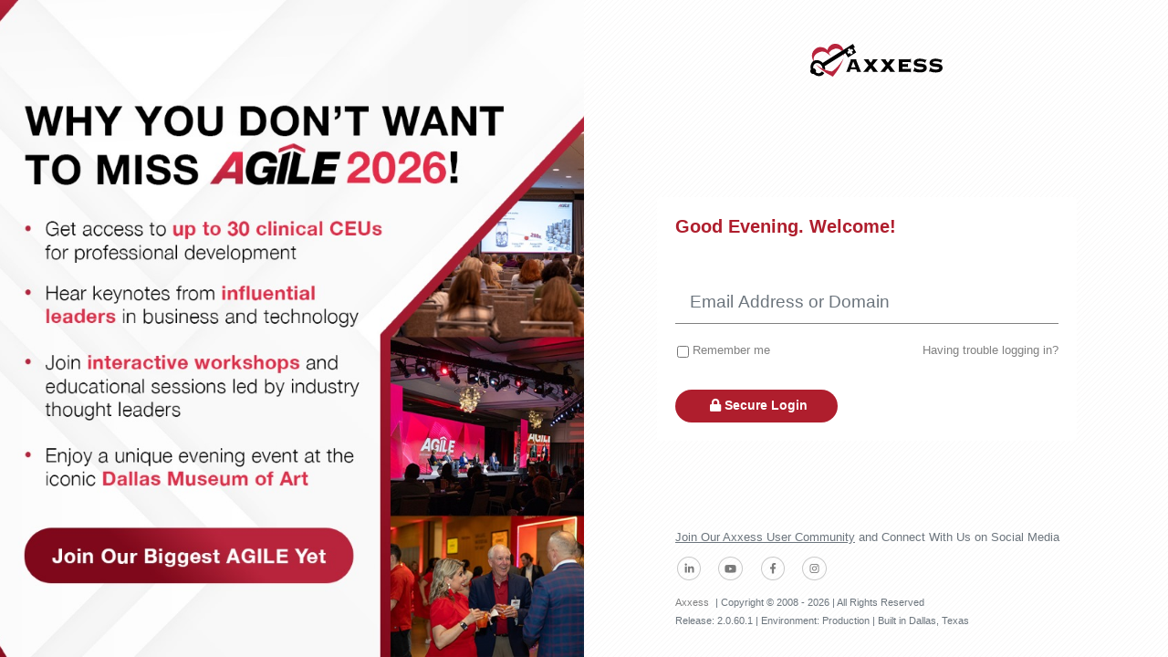

--- FILE ---
content_type: text/css
request_url: https://www.axxess.com/Content/promos.css?v=160601
body_size: 1851
content:
html,
body.cpn {
	width: 100%;
	height: 100%;
	padding: 0;
	margin: 0;
	font-family: 'Open Sans' , Helvetica, sans-serif;
}
.cpn h1, .cpn h2, .cpn h3 {
	padding: 0;
	margin: 0;
}
#cpn_content {
	width: 100%;
	height: 100%;
}
#cpn_content .cpn-wrapper {
	padding: 60px 60px;
}
#cpn_content a.cpn-full {
    width: 100%;
    height: 100%;
    display: block;
    position: absolute;
    z-index: 999;
}

#cpn_content .cpn-wrapper h1 {
	font-size: 2.4em;
    text-shadow: 1px 1px 1px #151515;
    color: #fff;
    margin-bottom: 8px;
}
#cpn_content .cpn-wrapper h2 {
	font-size: 1.6em;
    text-shadow: 1px 1px 1px #151515;
	font-weight: normal;
    color: #fff;
    margin-bottom: 25px;
}
#cpn_content .cpn-wrapper .cpn-btn {
    box-shadow: 1px 1px 1px rgba(0, 0, 0, 0.24);
    background-color: #fff;
    border-radius: 4px;
    border: 0 none;
    color: #b8223b;
    padding: 10px 35px;
    cursor: pointer;
    font-size: 17px;
}
#cpn_content .cpn-wrapper .cpn-btn:hover {
	background-color: #F3F3F3;
}
#cpn_content .cpn-wrapper .cpn-btn.cpn-btn-bottom {
	position: absolute;
	bottom: 25%;
}
#cpn_content .cpn-wrapper .cpn-btn.cpn-btn-bottom.cpn-btn-sm {
	bottom: 10%;
}

video.cpn-scale { 
    position: fixed;
    top: 50%;
    left: 50%;
    min-width: 100%;
    min-height: 100%;
    width: auto;
    height: auto;
    z-index: -100;
    transform: translateX(-50%) translateY(-50%);
  	background-size: cover;
  	transition: 1s opacity;
}

video.cpn-fixed { 
    position: fixed;
    min-width: 100%;
  	background-size: cover;
  	transition: 1s opacity;
	max-width: 100%;
	height: auto;
}

video.cpn-fixed-h { 
    position: fixed;
    background-size: cover;
    transition: 1s opacity;
    height: 100%;
    max-height: 100%;
    width: auto;
    right: 0;
}

.cpn-white {
	background-color: #fff;
}

.cpn-black {
	background-color: #000;
}